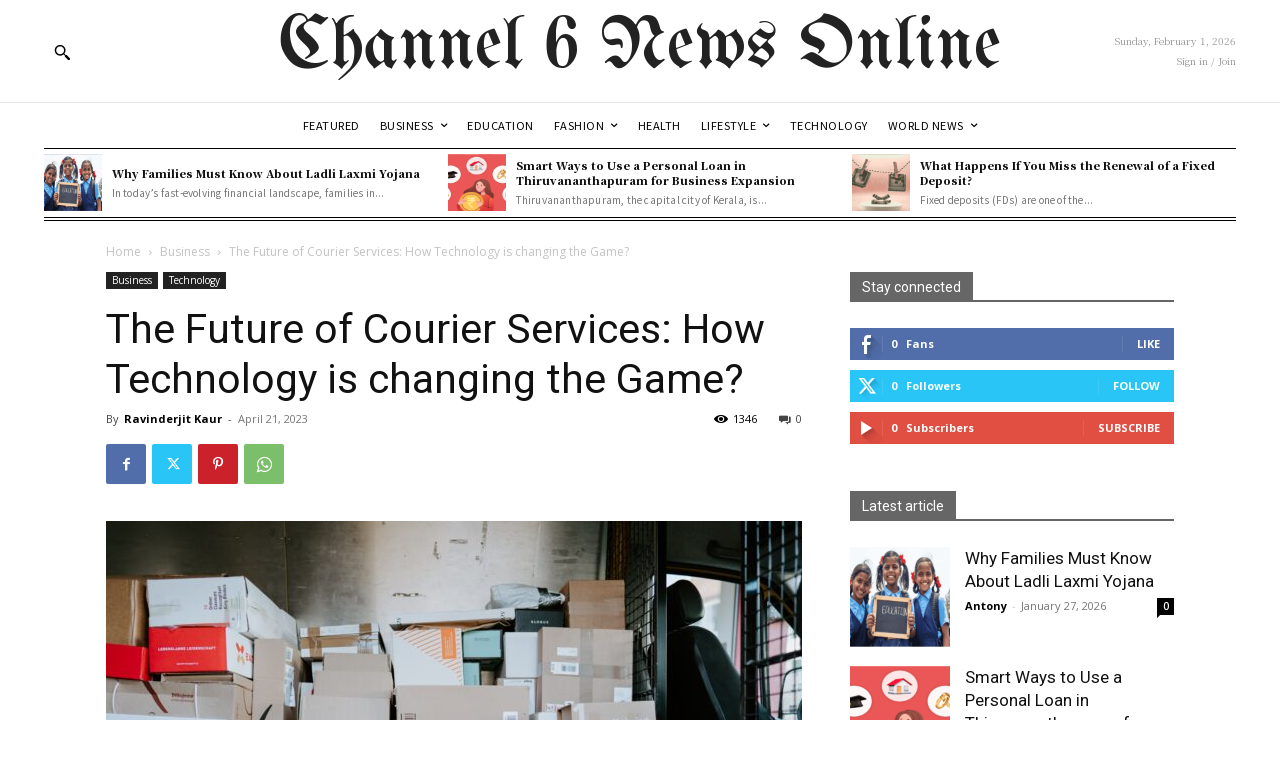

--- FILE ---
content_type: text/html; charset=utf-8
request_url: https://www.google.com/recaptcha/api2/aframe
body_size: 269
content:
<!DOCTYPE HTML><html><head><meta http-equiv="content-type" content="text/html; charset=UTF-8"></head><body><script nonce="T6zph6CHKKEPMgzyfxqrXQ">/** Anti-fraud and anti-abuse applications only. See google.com/recaptcha */ try{var clients={'sodar':'https://pagead2.googlesyndication.com/pagead/sodar?'};window.addEventListener("message",function(a){try{if(a.source===window.parent){var b=JSON.parse(a.data);var c=clients[b['id']];if(c){var d=document.createElement('img');d.src=c+b['params']+'&rc='+(localStorage.getItem("rc::a")?sessionStorage.getItem("rc::b"):"");window.document.body.appendChild(d);sessionStorage.setItem("rc::e",parseInt(sessionStorage.getItem("rc::e")||0)+1);localStorage.setItem("rc::h",'1769909482534');}}}catch(b){}});window.parent.postMessage("_grecaptcha_ready", "*");}catch(b){}</script></body></html>